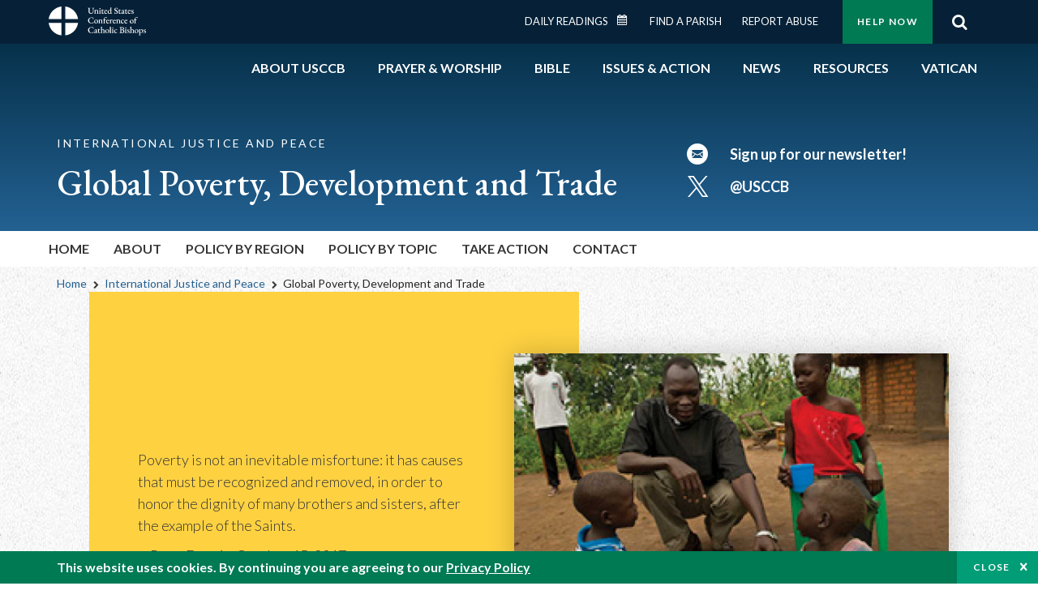

--- FILE ---
content_type: text/html; charset=UTF-8
request_url: https://www.usccb.org/committees/international-justice-and-peace/global-poverty-development-and-trade-0
body_size: 14837
content:
<!DOCTYPE html>
<html lang="en" dir="ltr" prefix="og: https://ogp.me/ns#">
  <head>
<!-- Google Tag Manager -->
<script>(function(w,d,s,l,i){w[l]=w[l]||[];w[l].push({'gtm.start':
new Date().getTime(),event:'gtm.js'});var f=d.getElementsByTagName(s)[0],
j=d.createElement(s),dl=l!='dataLayer'?'&l='+l:'';j.async=true;j.src=
'https://www.googletagmanager.com/gtm.js?id='+i+dl;f.parentNode.insertBefore(j,f);
})(window,document,'script','dataLayer','GTM-5JHPTP');</script>
<!-- End Google Tag Manager -->  
    <meta charset="utf-8" />
<meta name="description" content="Catholic Vision for U.S. Humanitarian and Development AssistanceThe Catholic Church’s approach to humanitarian and development aid is deeply rooted in its ..." />
<link rel="canonical" href="https://www.usccb.org/committees/international-justice-and-peace/global-poverty-development-and-trade-0" />
<meta property="og:site_name" content="USCCB" />
<meta property="og:url" content="https://www.usccb.org/committees/international-justice-and-peace/global-poverty-development-and-trade-0" />
<meta property="og:title" content="Global Poverty, Development and Trade" />
<meta property="og:description" content="Catholic Vision for U.S. Humanitarian and Development AssistanceThe Catholic Church’s approach to humanitarian and development aid is deeply rooted in its ..." />
<meta property="og:image" content="https://www.usccb.org/sites/default/files/usccb_logo_text_2025.png" />
<meta property="og:image:url" content="https://www.usccb.org/sites/default/files/usccb_logo_text_2025.png" />
<meta property="og:image:type" content="image/png" />
<meta name="twitter:card" content="summary_large_image" />
<meta name="twitter:title" content="Global Poverty, Development and Trade" />
<meta name="twitter:site" content="@usccb" />
<meta name="twitter:description" content="Catholic Vision for U.S. Humanitarian and Development AssistanceThe Catholic Church’s approach to humanitarian and development aid is deeply rooted in its ..." />
<meta name="twitter:creator" content="@usccb" />
<meta name="twitter:image" content="https://www.usccb.org/sites/default/files/usccb_logo_text_2025.png" />
<meta name="MobileOptimized" content="width" />
<meta name="HandheldFriendly" content="true" />
<meta name="viewport" content="width=device-width, initial-scale=1.0" />
<link rel="preconnect" href="https://challenges.cloudflare.com" />
<meta name="facebook-domain-verification" content="gauokecuz02459bz4a64dlpolbtv4u" />
<link rel="icon" href="/sites/default/files/Ox8RYeG3.ico" type="image/vnd.microsoft.icon" />

    <title>Global Poverty, Development and Trade | USCCB</title>
    <link rel="stylesheet" media="all" href="/sites/default/files/css/css_GZafBscv_0rPDUdVHlfKkicxy4vK8UlJXBNb40pA_9Q.css?delta=0&amp;language=en&amp;theme=ai&amp;include=eJxtjlEOAiEMRC-Ey5E2BRq22UJJu2jw9KIb9UN_ZjqvaTpAPrME4Isdg6lmF3dMdIiuipCKKPof4iKD2fAB7DMXNIOM9s5V0tw9z6toAaY7OuxrFNkJp5XGBDWi_wfXAPNLA4Ws0DbzSXsDXr5k6bX1wGQbJmfDDixnnSvhzfxLlyKpMz4Al2dZFw" />
<link rel="stylesheet" media="all" href="/sites/default/files/css/css_ElInL4j4kpkNNCQPyAbpsA4GnvE9ZhqfOG6W3nvA718.css?delta=1&amp;language=en&amp;theme=ai&amp;include=eJxtjlEOAiEMRC-Ey5E2BRq22UJJu2jw9KIb9UN_ZjqvaTpAPrME4Isdg6lmF3dMdIiuipCKKPof4iKD2fAB7DMXNIOM9s5V0tw9z6toAaY7OuxrFNkJp5XGBDWi_wfXAPNLA4Ws0DbzSXsDXr5k6bX1wGQbJmfDDixnnSvhzfxLlyKpMz4Al2dZFw" />

    
                <meta name="msvalidate.01" content="3269934155CEF2C15973D293DE678355" />
    <link as="style" rel="stylesheet preload" media="screen and (min-width: 1025px)" href="https://fonts.googleapis.com/css2?family=EB+Garamond:wght@400;500&display=swap" crossorigin="anonymous">
    <link as="style" rel="stylesheet preload" media="screen and (max-width: 1024px)" href="https://fonts.googleapis.com/css2?family=EB+Garamond:wght@400;500&display=swap" crossorigin="anonymous">
    <link as="style" rel="stylesheet preload" media="screen and (min-width: 1025px)" href="https://fonts.googleapis.com/css2?family=Lato:wght@300;400;500;700&display=swap" crossorigin="anonymous">
    <link as="style" rel="stylesheet preload" media="screen and (max-width: 1024px)" href="https://fonts.googleapis.com/css2?family=Lato:wght@300;400;500;700&display=swap" crossorigin="anonymous">
    <link as="font" rel="preload" href="/themes/custom/ai/fonts/icons.woff2" type="font/woff2" crossorigin="anonymous">
    <link as="font" rel="preload" href="/themes/custom/ai/fonts/icons.woff" type="font/woff" crossorigin="anonymous">
  </head>
  <body class="role-anonymous page-with-hero-image layout-no-sidebars full-width sticky-secondary-menu path-node page-node-type-page-office">
<!-- Google Tag Manager (noscript) -->
<noscript><iframe src="https://www.googletagmanager.com/ns.html?id=GTM-5JHPTP"
height="0" width="0" style="display:none;visibility:hidden"></iframe></noscript>
<!-- End Google Tag Manager (noscript) -->  
        <a href="#main-content" class="visually-hidden focusable skip-link">
      Skip to main content
    </a>
    
      <div class="dialog-off-canvas-main-canvas" data-off-canvas-main-canvas>
      <div class="layout-container">

  <header id="header" role="banner">
    <div class="container">
        <div class="region region-logo">
    <div id="block-ai-branding" class="block block-system block-system-branding-block">
  
    
            <a href="/" title="United States Conference of Catholic Bishops" rel="home" class="site-logo">
        <img src="/themes/custom/ai/usccb-logo.svg" alt="United States Conference of Catholic Bishops" />
      </a>      
    </div>

  </div>

        <div class="region region-header">
    <div class="wrapper">
      <div class="search-form block block-ai-search-form block-search-block" data-drupal-selector="search-form" id="block-searchblock">
  
    
  <span class="toggler icon-search"></span>
      <form action="/committees/international-justice-and-peace/global-poverty-development-and-trade-0" method="post" id="search-form" accept-charset="UTF-8">
  <div class="js-form-item form-item js-form-type-textfield form-type-textfield js-form-item-search form-item-search form-no-label">
        <input data-drupal-selector="edit-search" type="text" id="edit-search" name="search" value="" size="60" maxlength="128" placeholder="Search" class="form-text" />

        </div>
<input data-drupal-selector="edit-submit" type="submit" id="edit-submit" name="op" value="Go" class="button js-form-submit form-submit btn" />
<input autocomplete="off" data-drupal-selector="form-u9epzk-8-vw-gsswcwrcozwqodsoptd-noq1esezo9s" type="hidden" name="form_build_id" value="form-u9ePZK_8_vw_gSswcwrCozWQOdSoPTd_Noq1ESeZO9s" />
<input data-drupal-selector="edit-search-form" type="hidden" name="form_id" value="search_form" />

</form>

  </div>
<nav role="navigation" aria-labelledby="block-menu-top-buttons-menu" id="block-menu-top-buttons" class="block block-menu navigation menu--top-buttons">
            
  <h2 class="visually-hidden" id="block-menu-top-buttons-menu">Menu: Top Buttons</h2>
  

        
              <ul class="menu">
                                         
            
      <li class="menu-item mobile-off">
        <a href="/help-now" class="btn big" target="_self" container="mobile-off" data-drupal-link-system-path="node/25731">Help Now</a>
              </li>
                                     
            
      <li class="menu-item mobile-on">
        <a href="https://bible.usccb.org/" class="btn big" container="mobile-on">Readings</a>
              </li>
                       
            
      <li class="menu-item">
        <a href="/search" class="icon icon-search no-label" data-drupal-link-system-path="search">Search</a>
              </li>
        </ul>
  


  </nav>
<nav role="navigation" aria-labelledby="block-menu-top-menu" id="block-menu-top" class="block block-menu navigation menu--top">
            
  <h2 class="visually-hidden" id="block-menu-top-menu">Menu: Top</h2>
  

        
              <ul class="menu">
                           
            
      <li class="menu-item">
        <a href="https://bible.usccb.org/" class="no-margin">Daily Readings</a>
              </li>
                       
            
      <li class="menu-item">
        <a href="https://bible.usccb.org/readings/calendar" class="icon-calendar no-name">Daily Readings Calendar</a>
              </li>
                       
            
      <li class="menu-item">
        <a href="/mass-times" data-drupal-link-system-path="mass-times">Find a Parish</a>
              </li>
                       
            
      <li class="menu-item">
        <a href="/committees/protection-children-young-people/how-report-abuse" data-drupal-link-system-path="node/51478">Report Abuse</a>
              </li>
        </ul>
  


  </nav>

    </div>
  </div>

    </div>
  </header>
  <div id="primary_menu" role="banner">
    <div class="container">
        <div class="region region-primary-menu">
    <nav role="navigation" aria-labelledby="block-ai-main-menu-menu" id="block-ai-main-menu" class="block block-menu navigation menu--main">
            
  <h2 class="visually-hidden" id="block-ai-main-menu-menu">Main navigation</h2>
  

        
              <ul class="menu">
                                         
            
      <li class="menu-item mobile-on">
        <a href="https://bible.usccb.org/" container="mobile-on">Daily Readings</a>
              </li>
                       
            
      <li class="menu-item menu-item--expanded">
        <span class="linkoff">About USCCB</span>
                                <ul class="menu">
                           
            
      <li class="menu-item">
        <a href="/about" data-drupal-link-system-path="node/25775">Our Role &amp; Mission</a>
              </li>
                       
            
      <li class="menu-item">
        <a href="/about/strategic-plan">Mission Directive</a>
              </li>
                       
            
      <li class="menu-item">
        <a href="/about/leadership" data-drupal-link-system-path="node/25809">Leadership</a>
              </li>
                       
            
      <li class="menu-item">
        <a href="/about/bishops-and-dioceses" data-drupal-link-system-path="node/25779">Bishops and Dioceses</a>
              </li>
                       
            
      <li class="menu-item">
        <a href="/offices" data-drupal-link-system-path="node/25825">Offices &amp; Committees</a>
              </li>
                       
            
      <li class="menu-item menu-item--collapsed">
        <a href="/committees/communications/usccb-general-assemblies">Plenary Assemblies</a>
              </li>
                       
            
      <li class="menu-item">
        <a href="/about/financial-reporting" data-drupal-link-system-path="node/25782">Financial Reporting</a>
              </li>
                       
            
      <li class="menu-item">
        <a href="/careers" data-drupal-link-system-path="node/25777">Careers</a>
              </li>
                       
            
      <li class="menu-item">
        <a href="/events" data-drupal-link-system-path="events">Events</a>
              </li>
                       
            
      <li class="menu-item">
        <a href="/contact-us" data-drupal-link-system-path="node/25659">Contact</a>
              </li>
        </ul>
  
              </li>
                       
            
      <li class="menu-item menu-item--expanded">
        <span class="linkoff">Prayer &amp; Worship</span>
                                <ul class="menu">
                           
            
      <li class="menu-item">
        <a href="https://bible.usccb.org/readings/calendar">Daily Readings Calendar</a>
              </li>
                       
            
      <li class="menu-item">
        <a href="/catholic-prayers" data-drupal-link-system-path="node/25816">Prayer</a>
              </li>
                       
            
      <li class="menu-item">
        <a href="/mass-times" data-drupal-link-system-path="mass-times">Search Mass Times</a>
              </li>
                       
            
      <li class="menu-item">
        <a href="/prayer-and-worship/the-mass" data-drupal-link-system-path="node/25850">The Mass</a>
              </li>
                       
            
      <li class="menu-item">
        <a href="/prayer-and-worship/sacraments-and-sacramentals" data-drupal-link-system-path="node/25826">Sacraments</a>
              </li>
                       
            
      <li class="menu-item">
        <a href="/prayer-and-worship/liturgy-of-the-hours" data-drupal-link-system-path="node/25818">Liturgy of the Hours</a>
              </li>
                       
            
      <li class="menu-item">
        <a href="/prayer-worship/liturgical-year" data-drupal-link-system-path="node/49484">Liturgical Year &amp; Calendar</a>
              </li>
        </ul>
  
              </li>
                       
            
      <li class="menu-item menu-item--expanded">
        <span class="linkoff">Bible</span>
                                <ul class="menu">
                           
            
      <li class="menu-item">
        <a href="/bible/understanding-the-bible" data-drupal-link-system-path="node/25778">Understanding the Bible</a>
              </li>
                       
            
      <li class="menu-item">
        <a href="https://bible.usccb.org/bible">Books of the Bible</a>
              </li>
                       
            
      <li class="menu-item">
        <a href="/offices/new-american-bible/approved-translations-bible" data-drupal-link-system-path="node/41935">Approved Translations</a>
              </li>
                       
            
      <li class="menu-item">
        <a href="/faq" data-drupal-link-system-path="taxonomy/term/8664">Bible FAQ</a>
              </li>
                       
            
      <li class="menu-item">
        <a href="/offices/new-american-bible/study-materials" data-drupal-link-system-path="node/41917">Study Materials</a>
              </li>
                       
            
      <li class="menu-item">
        <a href="/offices/new-american-bible/liturgy" data-drupal-link-system-path="node/41919">The Bible in Liturgy</a>
              </li>
                       
            
      <li class="menu-item">
        <a href="/offices/new-american-bible/permissions" data-drupal-link-system-path="node/41922">Bible Permissions</a>
              </li>
        </ul>
  
              </li>
                       
            
      <li class="menu-item menu-item--expanded">
        <span class="linkoff">Issues &amp; Action</span>
                                <ul class="menu">
                                         
            
      <li class="menu-item menu-item--expanded opened no-closed">
        <span class="linkoff" container="opened no-closed">Issues</span>
                                <ul class="menu">
                           
            
      <li class="menu-item">
        <a href="/topics" data-drupal-link-system-path="node/25658">Topics</a>
              </li>
        </ul>
  
              </li>
                                     
            
      <li class="menu-item menu-item--expanded opened no-closed">
        <span class="linkoff" container="opened no-closed">Act Now</span>
                                <ul class="menu">
                           
            
      <li class="menu-item">
        <a href="/help-now" data-drupal-link-system-path="node/25731">Help Now</a>
              </li>
                       
            
      <li class="menu-item">
        <a href="/take-action" data-drupal-link-system-path="node/30414">Take Action</a>
              </li>
                       
            
      <li class="menu-item">
        <a href="https://www.votervoice.net/USCCB/home" target="_blank">Contact Public Officials</a>
              </li>
                       
            
      <li class="menu-item">
        <a href="/events" data-drupal-link-system-path="events">Meetings &amp; Events</a>
              </li>
                       
            
      <li class="menu-item">
        <a href="/get-connected" data-drupal-link-system-path="node/25811">Get Connected</a>
              </li>
                       
            
      <li class="menu-item">
        <a href="/issues-and-action/take-action-now/pray" data-drupal-link-system-path="node/25851">Pray</a>
              </li>
        </ul>
  
              </li>
        </ul>
  
              </li>
                                     
            
      <li class="menu-item menu-item--expanded align-right">
        <span class="linkoff" container="align-right">News</span>
                                <ul class="menu">
                           
            
      <li class="menu-item">
        <a href="/newsroom" class="main-menu-link newsroom" data-drupal-link-system-path="newsroom">Newsroom</a>
              </li>
                       
            
      <li class="menu-item">
        <a href="/newsroom?type=9043" class="main-menu-link catholic-news-service" data-drupal-link-query="{&quot;type&quot;:&quot;9043&quot;}" data-drupal-link-system-path="newsroom">Catholic News Service</a>
              </li>
                       
            
      <li class="menu-item">
        <a href="/offices/public-affairs" data-drupal-link-system-path="node/40">Public Affairs</a>
              </li>
                       
            
      <li class="menu-item">
        <a href="/podcasts">Catholic Current Podcasts</a>
              </li>
        </ul>
  
              </li>
                                     
            
      <li class="menu-item menu-item--expanded align-right">
        <span class="linkoff" container="align-right">Resources</span>
                                <ul class="menu">
                           
            
      <li class="menu-item">
        <a href="/resources" data-drupal-link-system-path="node/25748">Resource Library</a>
              </li>
                       
            
      <li class="menu-item">
        <a href="https://www.usccb.org/beliefs-and-teachings/what-we-believe/catechism/catechism-of-the-catholic-church">Catechism of the Catholic Church</a>
              </li>
                       
            
      <li class="menu-item">
        <a href="https://www.usccb.org/committees/jubilee-2025" title="Link to USCCB Jubilee 2025 ">Jubilee 2025</a>
              </li>
                       
            
      <li class="menu-item">
        <a href="/get-connected" data-drupal-link-system-path="node/25811">Get Connected</a>
              </li>
                       
            
      <li class="menu-item">
        <a href="/newsletters" data-drupal-link-system-path="node/50856">Newsletter Signup</a>
              </li>
                       
            
      <li class="menu-item">
        <a href="https://www.catholicnews.com/movie-reviews/" target="_blank">Movie Reviews</a>
              </li>
                       
            
      <li class="menu-item">
        <a href="/events" data-drupal-link-system-path="events">Events Calendar</a>
              </li>
        </ul>
  
              </li>
                                     
            
      <li class="menu-item menu-item--expanded align-right">
        <span container="align-right" title="Link list for Vatican website">Vatican</span>
                                <ul class="menu">
                           
            
      <li class="menu-item">
        <a href="https://www.vatican.va/content/vatican/en.html" title="The Holy See Website">The Holy See</a>
              </li>
                       
            
      <li class="menu-item">
        <a href="https://www.vaticannews.va/" title="News from the Vatican website">Vatican News</a>
              </li>
        </ul>
  
              </li>
        </ul>
  


  </nav>
<div id="block-colorlogo" class="b-color-logo block block-block-content block-block-content5534465a-42df-4b11-82cb-96e7d65a867e">
  
    
      
            <div class="clearfix text-formatted field field--name-body field--type-text-with-summary field--label-hidden field__item"><a href="/"><img alt="United States Conference of Catholic Bishops" src="/themes/custom/ai/images/usccb-logo-color.svg"> </a></div>
      
  </div>
<div class="search-form mobile block block-ai-search-form block-search-block" data-drupal-selector="search-form" id="block-searchblock-2">
  
    
      <form action="/committees/international-justice-and-peace/global-poverty-development-and-trade-0" method="post" id="search-form" accept-charset="UTF-8">
  <div class="js-form-item form-item js-form-type-textfield form-type-textfield js-form-item-search form-item-search form-no-label">
        <input data-drupal-selector="edit-search" type="text" id="edit-search" name="search" value="" size="60" maxlength="128" placeholder="Search" class="form-text" />

        </div>
<input data-drupal-selector="edit-submit" type="submit" id="edit-submit" name="op" value="Go" class="button js-form-submit form-submit btn" />
<input autocomplete="off" data-drupal-selector="form-q-niluchon593s6zjtdhm3yawwuuzmoy7oki-ml2lnu" type="hidden" name="form_build_id" value="form-Q_nIluChoN593s6zJtDHm3YawWuuzMOY7OKi_mL2lNU" />
<input data-drupal-selector="edit-search-form" type="hidden" name="form_id" value="search_form" />

</form>

  </div>

  </div>

    </div>
  </div>
    <div class="region region-hero">
    <div id="block-topics-header-block" class="block block-ai-topics-helper block-topics-header-block">
  
    
      
  <div class="clear-both wr-block b-hero-topic no-container bg-blue">
    <div class="container">
      <div class="row">
        <div class="p-wrap">
          <div class="innerblock">
            <div class="container">
              <div class="block-8-4">
                <div class="first">
                                      <h4> International Justice and Peace </h4>
                                    <h1>Global Poverty, Development and Trade</h1>
                </div>
                <div class="second">
                  <ul>
                                          <li>
                        <a href="https://usccb.us11.list-manage.com/subscribe?u=75c0c9953e20885f1295adc0f&amp;id=3758e6e5cd" rel="nofollow">
                          <span class="icon-email"></span>
                                                      <span>Sign up for our newsletter!</span>
                                                    
                        </a>
                      </li>
                                                              <li>
                        <a href="https://twitter.com/usccb" target="_blank" rel="nofollow">
                          <span class="icon-twitter"></span>
                                                      <span>@USCCB</span>
                                                         
                        </a>
                      </li>
                                                          </ul>
                </div>
              </div>
            </div>
          </div>
        </div>
      </div>
    </div>
  </div>

  <div class="b-menu-secondary">
    <div class="container">
      <div class="row">
        <h5 class="title">Global Poverty, Development and Trade</h5>
        <nav role="navigation" class="container">
          
              <ul class="menu">
                           
            
      <li class="menu-item">
        <a href="/committees/international-justice-and-peace" data-drupal-link-system-path="node/51394">Home</a>
              </li>
                       
            
      <li class="menu-item menu-item--expanded">
        <span class="linkoff">About </span>
                                <ul class="menu">
                           
            
      <li class="menu-item">
        <a href="/about/international-justice-and-peace/who-we-are.cfm">Who We Are</a>
              </li>
                       
            
      <li class="menu-item">
        <a href="/committees/international-justice-peace/mandate-and-goals-committee-international-justice-and-peace">IJP Committee Mandate</a>
              </li>
        </ul>
  
              </li>
                       
            
      <li class="menu-item menu-item--expanded">
        <span>Policy by Region </span>
                                <ul class="menu">
                           
            
      <li class="menu-item menu-item--expanded">
        <a href="/committees/international-justice-and-peace/africa" data-drupal-link-system-path="node/51751">Africa</a>
                                <ul class="menu">
                           
            
      <li class="menu-item">
        <a href="/committees/international-justice-and-peace/eastern-and-southern-africa-0" data-drupal-link-system-path="node/63585">Eastern and Southern Africa</a>
              </li>
                       
            
      <li class="menu-item">
        <a href="/committees/international-justice-and-peace/equatorial-or-central-africa-0" data-drupal-link-system-path="node/63586">Equatorial or Central Africa</a>
              </li>
                       
            
      <li class="menu-item">
        <a href="/committees/international-justice-and-peace/western-africa-0" data-drupal-link-system-path="node/63584">Western Africa</a>
              </li>
                       
            
      <li class="menu-item">
        <a href="/committees/international-justice-and-peace/northern-africa-0" data-drupal-link-system-path="node/63587">Northern Africa</a>
              </li>
        </ul>
  
              </li>
                       
            
      <li class="menu-item menu-item--expanded">
        <a href="/committees/international-justice-and-peace/asia" data-drupal-link-system-path="node/30503">Asia</a>
                                <ul class="menu">
                           
            
      <li class="menu-item">
        <a href="/committees/international-justice-and-peace/eastern-asia" data-drupal-link-system-path="node/63592">Eastern Asia</a>
              </li>
                       
            
      <li class="menu-item">
        <a href="/committees/international-justice-and-peace/southern-asia#tab--sri-lanka-and-maldives" data-drupal-link-system-path="node/63589">Southern Asia</a>
              </li>
                       
            
      <li class="menu-item">
        <a href="/committees/international-justice-and-peace/southeastern-asia-and-oceania" data-drupal-link-system-path="node/63593">Southeastern Asia and Oceania</a>
              </li>
        </ul>
  
              </li>
                       
            
      <li class="menu-item menu-item--expanded">
        <a href="/committees/international-justice-and-peace/europe" data-drupal-link-system-path="node/30504">Europe</a>
                                <ul class="menu">
                           
            
      <li class="menu-item">
        <a href="/committees/international-justice-and-peace/eastern-europe-and-caucasus" data-drupal-link-system-path="node/63594">Eastern Europe</a>
              </li>
                       
            
      <li class="menu-item">
        <a href="/committees/international-justice-and-peace/northern-and-western-europe-and-baltic-states" data-drupal-link-system-path="node/63595">Northern and Western Europe</a>
              </li>
                       
            
      <li class="menu-item">
        <a href="/committees/international-justice-and-peace/southern-europe-and-balkans" data-drupal-link-system-path="node/63596">Southern Europe</a>
              </li>
        </ul>
  
              </li>
                       
            
      <li class="menu-item menu-item--expanded">
        <a href="/committees/international-justice-and-peace/latin-americacaribbean">Latin America and the Caribbean</a>
                                <ul class="menu">
                           
            
      <li class="menu-item">
        <a href="/committees/international-justice-and-peace/caribbean" data-drupal-link-system-path="node/63597">Caribbean</a>
              </li>
                       
            
      <li class="menu-item">
        <a href="/committees/international-justice-and-peace/south-america" data-drupal-link-system-path="node/63599">South America</a>
              </li>
        </ul>
  
              </li>
                       
            
      <li class="menu-item menu-item--expanded">
        <a href="/committees/international-justice-and-peace/middle-east" data-drupal-link-system-path="node/30506">Middle East</a>
                                <ul class="menu">
                           
            
      <li class="menu-item">
        <a href="/issues-and-action/human-life-and-dignity/global-issues/middle-east/christians-in-the-middle-east" data-drupal-link-system-path="node/48782">Christians in the Middle East</a>
              </li>
                       
            
      <li class="menu-item">
        <a href="/committees/international-justice-and-peace/levant" data-drupal-link-system-path="node/63600">The Levant</a>
              </li>
                       
            
      <li class="menu-item">
        <a href="/committees/international-justice-and-peace/arabian-peninsula#tab--saudi-arabia-and-yemen" data-drupal-link-system-path="node/63601">Arabian Peninsula</a>
              </li>
                       
            
      <li class="menu-item">
        <a href="/committees/international-justice-and-peace/northern-tier-states" data-drupal-link-system-path="node/63602">Northern Tier States</a>
              </li>
                       
            
      <li class="menu-item">
        <a href="/committees/international-justice-and-peace/northern-africa-0" data-drupal-link-system-path="node/63587">Northern Africa</a>
              </li>
        </ul>
  
              </li>
        </ul>
  
              </li>
                       
            
      <li class="menu-item menu-item--expanded">
        <span class="linkoff">Policy by Topic</span>
                                <ul class="menu">
                           
            
      <li class="menu-item menu-item--expanded">
        <a href="/committees/international-justice-and-peace/global-poverty" class="linkoff">Global Poverty, Development and Trade</a>
                                <ul class="menu">
                           
            
      <li class="menu-item">
        <a href="/issues-and-action/human-life-and-dignity/global-issues/trade/index.cfm">Trade</a>
              </li>
                       
            
      <li class="menu-item">
        <a href="/issues-and-action/human-life-and-dignity/global-issues/international-assistance" data-drupal-link-system-path="node/48897">International Assistance and Global Health</a>
              </li>
                       
            
      <li class="menu-item">
        <a href="/issues-and-action/human-life-and-dignity/global-issues/debt-relief" data-drupal-link-system-path="node/48350">Debt Relief</a>
              </li>
        </ul>
  
              </li>
                       
            
      <li class="menu-item menu-item--expanded">
        <a href="/committees/international-justice-and-peace/human-rights" data-drupal-link-system-path="node/51474">Human Rights</a>
                                <ul class="menu">
                           
            
      <li class="menu-item">
        <a href="/committees/international-justice-and-peace/international-religious-freedom" data-drupal-link-system-path="node/34933">International Religious Freedom</a>
              </li>
        </ul>
  
              </li>
                       
            
      <li class="menu-item menu-item--expanded">
        <a href="/committees/international-justice-and-peace/war-peace" data-drupal-link-system-path="node/34934">War &amp; Peace</a>
                                <ul class="menu">
                           
            
      <li class="menu-item">
        <a href="/issues-and-action/human-life-and-dignity/war-and-peace/arms-trade" data-drupal-link-system-path="node/48699">Arms Trade</a>
              </li>
                       
            
      <li class="menu-item">
        <a href="/issues-and-action/human-life-and-dignity/war-and-peace/landmines" data-drupal-link-system-path="node/48683">Autonomous Weapons: Landmines and Drones</a>
              </li>
                       
            
      <li class="menu-item">
        <a href="/issues-and-action/human-life-and-dignity/war-and-peace/nuclear-weapons/index.cfm">Nuclear Weapons</a>
              </li>
                       
            
      <li class="menu-item">
        <a href="/issues-and-action/human-life-and-dignity/war-and-peace/world-day-of-peace" data-drupal-link-system-path="node/49004">World Day of Peace</a>
              </li>
        </ul>
  
              </li>
                       
            
      <li class="menu-item">
        <a href="/issues-and-action/human-life-and-dignity/environment/index.cfm" data-drupal-link-system-path="node/34929">Environment</a>
              </li>
        </ul>
  
              </li>
                       
            
      <li class="menu-item menu-item--expanded">
        <span class="linkoff">Take Action</span>
                                <ul class="menu">
                           
            
      <li class="menu-item">
        <a href="/take-action" data-drupal-link-system-path="node/30414">USCCB Action Center</a>
              </li>
                       
            
      <li class="menu-item">
        <a href="https://www.crs.org/get-involved/lead-way">CRS - Lead the Way</a>
              </li>
        </ul>
  
              </li>
                       
            
      <li class="menu-item">
        <a href="/contact-us?office=International%20Justice%20and%20Peace" data-drupal-link-query="{&quot;office&quot;:&quot;International Justice and Peace&quot;}" data-drupal-link-system-path="node/25659">Contact</a>
              </li>
        </ul>
  


        </nav>
      </div>
    </div>
  </div>

  
  <div class="wr-block b-breadcrumbs">
  <div class="container">
    <div class="row">
      <div class="p-wrap">
        <div class="innerblock">
          <nav class="breadcrumb" role="navigation" aria-labelledby="system-breadcrumb">
            <h3 id="system-breadcrumb" class="visually-hidden">Breadcrumb</h3>
            <ol>
              <li>
                <a href="/">Home</a>
              </li>
              <li>
                <a href="/committees/international-justice-and-peace">International Justice and Peace</a>
              </li>
                            <li>
                Global Poverty, Development and Trade
              </li>
            </ol>
            
          </nav>
        </div>
      </div>
    </div>
  </div>
</div>


  </div>

  </div>

  
  <main id="page" role="main"  class="no-margin-top">
    <div id="page-container" class="container">
      <a id="main-content" tabindex="-1"></a>
      <div id="layout-content">
        
          <div class="region region-content">
    <div data-drupal-messages-fallback class="hidden"></div>
<div id="block-ai-content" class="block block-system block-system-main-block">
  
    
        	
  <div class="wr-block b-carousel-card width-minus bg-container padding-bottom-m">
    <div class="container">
      <div class="row">
        <div class="p-wrap">
          <div class="innerblock">
						  
            <div class="field field--name-field-call-to-action field--type-entity-reference field--label-hidden field__item">
	<div class="content reverse">
	
	<div class="first">
								<img class="image-style-slide-astrid" loading="lazy" src="/sites/default/files/styles/slide_astrid/public/ai_migrate/catholic-giving/opportunities-for-giving/solidarity-fund-for-africa/collection/2018/images/sfca-2018-montage-270x200-10.jpg?itok=9k-JWOlp" width="1160" height="752" />


		
	</div>	
	
			<div class="second bg-yellow">
		
		<div class="body">
							<h3></h3>
						<p><br>
Poverty is not an inevitable misfortune: it has causes that must be recognized and removed, in order to honor the dignity of many brothers and sisters, after the example of the Saints.</p>

<p>-- Pope Francis, October 15, 2017</p>
					
		</div>
	</div>
</div>
</div>
      
					  </div>
		</div>
      </div>
    </div>
  </div>
  <div class="panel--type--text-item panel--view-mode--default wr-block b-text width-minus bg-container bg-white padding-top-xl padding-bottom-s margin-bottom-m">
    		<div class="container">
			<div class="row">
				<div class="p-wrap col-lg-10 offset-lg-1 col-xl-8 offset-xl-2">
					<div class="innerblock">
						<h3 class="text-align-center"><a href="https://www.usccb.org/resources/catholic-vision-us-humanitarian-and-development-assistance-september-4-2025" title="Catholic Vision for U.S. Humanitarian and Development Assistance"><strong>Catholic Vision for U.S. Humanitarian and Development Assistance</strong></a></h3><p><em>The Catholic Church’s approach to humanitarian and development aid is deeply rooted in its global mission and core values, as well as its vast experience through organizations like Catholic Relief Services (CRS). CRS, the international humanitarian agency of the Catholic community in the U.S., assists hundreds of millions of people annually across 121 countries.&nbsp;</em></p><p><a href="https://www.usccb.org/resources/Catholic_Vision_September%204,%202025.pdf"><em>Find resource here</em></a></p>
					</div>
				</div>
			</div>
		</div>
      </div>
  <div class="panel--type--text-item panel--view-mode--default wr-block b-text width-minus bg-container bg-white padding-top-xl padding-bottom-s margin-bottom-m">
    		<div class="container">
			<div class="row">
				<div class="p-wrap col-lg-10 offset-lg-1 col-xl-8 offset-xl-2">
					<div class="innerblock">
						<h3>Happening Now</h3><p><a href="https://www.usccb.org/resources/letter-congress-regarding-fy-2026-agriculture-appropriations-legislation-july-30-2025">Letter to Congress Regarding FY 2026 Agriculture Appropriations Legislation</a><br><span>Archbishop Borys Gudziak, Bishop A. Elias Zaidan, Ms. Kerry Alys Robinson, Mr. Sean Callahan, Mr. James Ennis, and Mr. John Berry, July 30, 2025</span></p><p><a href="https://www.usccb.org/resources/letter-congress-international-assistance-funding-fiscal-year-2026-june-9-2025">Letter to Congress on International Assistance Funding for Fiscal Year 2026</a><br>Bishop A. Elias Zaidan, Bishop Mark J. Seitz, Mr. Sean Callahan, June 9, 2025</p><p><a href="https://www.usccb.org/news/2025/faithful-can-witness-power-gods-love-supporting-poor-and-vulnerable-during-lent">The Faithful Can Witness to the Power of God’s Love by Supporting the Poor and Vulnerable During Lent</a><br>Bishop A. Elias Zaidan, March 2025&nbsp;</p><p><a href="https://www.usccb.org/resources/backgrounder-international-poverty-reducing-humanitarian-and-development-assistance-1">Backgrounder on International Poverty-Reducing Humanitarian and Development Assistance</a><br><span>January 2025</span></p><p><a href="https://www.usccb.org/resources/letter-congress-fy-2025-agriculture-appropriations-legislation-june-10-2024">Letter to Congress on FY 2025 Agriculture Appropriations Legislation</a><br>Archbishop Borys Gudziak, Bishop A. Elias Zaidan, Ms. Kerry Alys Robinson, Mr. Sean Callahan, Mr. James Ennis, and Mr. John Berry, June 10, 2024</p>
					</div>
				</div>
			</div>
		</div>
      </div>
  <div class="panel--type--text-item panel--view-mode--default wr-block b-text width-minus bg-container bg-white padding-top-xl padding-bottom-s margin-bottom-m">
    		<div class="container">
			<div class="row">
				<div class="p-wrap col-lg-10 offset-lg-1 col-xl-8 offset-xl-2">
					<div class="innerblock">
						<h2><span><span><span><span><span><span>Learn More</span></span></span></span></span></span></h2>

<p>Learn about USCCB’s policy work on the following issue areas.&nbsp;</p>

<table border="0" cellpadding="1" cellspacing="1">
	<tbody>
		<tr>
			<td><a href="https://www.usccb.org/issues-and-action/human-life-and-dignity/global-issues/debt-relief"><strong>Debt Relief</strong></a></td>
			<td><strong><a href="/issues-and-action/human-life-and-dignity/global-issues/trade/index.cfm" target="_blank">Global Trade</a></strong></td>
		</tr>
		<tr>
			<td><strong><a href="/issues-and-action/human-life-and-dignity/global-issues/international-assistance.cfm" target="_blank">International Assistance</a></strong></td>
			<td><strong><a href="/issues-and-action/human-life-and-dignity/environment/index.cfm" target="_blank">Environment</a></strong></td>
		</tr>
		<tr>
			<td>
			<table border="0" cellpadding="1" cellspacing="1">
				<tbody>
					<tr>
						<td>&nbsp;</td>
						<td>
						<p>&nbsp;</p>

						<p><strong><a href="https://www.crs.org/get-involved/lead-way" target="_blank" title="external link https://www.confrontglobalpoverty.org/">Catholic Relief Services</a></strong></p>
						</td>
					</tr>
				</tbody>
			</table>
			</td>
			<td>&nbsp;</td>
		</tr>
	</tbody>
</table>

					</div>
				</div>
			</div>
		</div>
      </div>


	


  <div class="wr-block b-3column b-teasers bg-white bg-container width-minus padding-top-m padding-bottom-l margin-bottom-m">
    <div class="container">
      <div class="row">
        <div class="p-wrap col-lg-10 offset-lg-1 col-xl-8 offset-xl-2">
          <div class="innerblock">
            <div class="content-header border-bottom">
              <h2>Latest updates</h2>
            </div>
            <div class="content-body">
              <div class="view view-featured-stories view-id-featured_stories view-display-id-block_5 js-view-dom-id-795226df51f644fbebe5473f6eec3f078f9428f9be878136696aebf3c41c0585">
  
    
      
      <div class="view-content">
      <div class="item-list">
  
  <ul class="block-1col">

    
      <li class="teaser">

<a class="node node--type-article-news-office node--promoted node--view-mode-teaser" href="/news/2019/usccb-crs-letter-secretary-state-pompeo-regarding-proposals-condition-international" rel="bookmark">
  <div class="margin-bottom-xxs">
          <span class="type">Human Rights  |  </span>
        <span class="type">December 12, 2019</span>
  </div>
  <h3 style="font-weight: 400; margin-bottom: 0;"><span class="field field--name-title field--type-string field--label-hidden">USCCB-CRS Letter to Secretary of State Pompeo Regarding Proposals to Condition International Assistance Based on Promotion and Protection of Religious Freedom</span>
</h3>
       

</a>
</li>

    
      <li class="teaser">

<a class="node node--type-article-news-office node--promoted node--view-mode-teaser" href="/news/2019/usccb-crs-letter-congress-supporting-global-child-thrive-act" rel="bookmark">
  <div class="margin-bottom-xxs">
        <span class="type">November 14, 2019</span>
  </div>
  <h3 style="font-weight: 400; margin-bottom: 0;"><span class="field field--name-title field--type-string field--label-hidden">USCCB-CRS Letter to Congress Supporting the Global Child Thrive Act</span>
</h3>
       

</a>
</li>

    
      <li class="teaser">

<a class="node node--type-article-news-office node--promoted node--view-mode-teaser" href="/news/2019/letter-secretary-state-pompeo-regarding-rescission-international-assistance-funds" rel="bookmark">
  <div class="margin-bottom-xxs">
        <span class="type">August 15, 2019</span>
  </div>
  <h3 style="font-weight: 400; margin-bottom: 0;"><span class="field field--name-title field--type-string field--label-hidden">Letter to Secretary of State Pompeo Regarding Rescission of International Assistance Funds</span>
</h3>
       

</a>
</li>

    
      <li class="teaser">

<a class="node node--type-article-news-office node--promoted node--view-mode-teaser" href="/news/2019/news-release-usccb-committee-chairman-international-justice-and-peace-and-ceo-catholic" rel="bookmark">
  <div class="margin-bottom-xxs">
        <span class="type">August 13, 2019</span>
  </div>
  <h3 style="font-weight: 400; margin-bottom: 0;"><span class="field field--name-title field--type-string field--label-hidden">News Release: USCCB Committee Chairman of International Justice and Peace and the CEO of Catholic Relief Service respond to Administration’s call for rescissions of $2-4 billion of funds for State Department and USAID</span>
</h3>
       

</a>
</li>

    
      <li class="teaser">

<a class="node node--type-article-news-office node--promoted node--view-mode-teaser" href="/news/2019/written-testimony-regarding-fy-2020-appropriations-submitted-senate-appropriations" rel="bookmark">
  <div class="margin-bottom-xxs">
        <span class="type">June 03, 2019</span>
  </div>
  <h3 style="font-weight: 400; margin-bottom: 0;"><span class="field field--name-title field--type-string field--label-hidden"> Written Testimony Regarding FY 2020 Appropriations Submitted to the Senate Appropriations Subcommittee on State, Foreign Operations and Related Programs</span>
</h3>
       

</a>
</li>

    
  </ul>

</div>

    </div>
  
          </div>


                                            <div class="pager">
                  <a href="/newsroom/office/51394?f[0]=tags:8761" class="button btn">View all</a>
                </div>
              
            </div>
          </div>
        </div>
      </div>
    </div>
  </div>




  </div>

  </div>

        
      </div>
      
          </div>
  </main>

</div>
<footer id="footer" role="contentinfo">
    <div class="footer-top">
    <div id="block-footer-top" class="wr-block b-button-container to-center padding-top-xl padding-bottom-m border-bottom block-system block-system-menu-blockfooter-top">
  <div class="container">
    <div class="row">
      <div class="p-wrap">
        <div class="innerblock">
          
                      <h2>Dive into God&#039;s Word</h2>
                    
                      
              <ul class="menu-list">
                    <li class="menu-item">
        <a href="https://bible.usccb.org/" class="btn ocean light-blue transparent">Daily Readings</a>
              </li>
                <li class="menu-item">
        <a href="https://bible.usccb.org/podcasts/audio" class="btn ocean light-blue transparent">Listen to Podcasts</a>
              </li>
                <li class="menu-item">
        <a href="https://bible.usccb.org/podcasts/video" class="btn ocean light-blue transparent">Watch our Videos</a>
              </li>
        </ul>
  


                  </div>
      </div>
    </div>
  </div>
</div>
<div id="block-footer-about-usccb" class="wr-block b-footer-links width-minus padding-top-s block-block-content block-block-contentabce5388-21d1-4692-91ae-f80a92f2f37c">
  <div class="container">
    <div class="row">
      <div class="p-wrap">
        <div class="innerblock">
          <div class="content block-7-5">
            <div class="first">
              
                              <h6>About USCCB</h6>
                               
                              <p>The United States Conference of Catholic Bishops’ (USCCB’s) mission is to encounter the mercy of Christ and to accompany His people with joy.</p>
                          </div>
            <div class="second">
              <a href="/about/index.cfm" class="btn">Learn More</a>
            </div>
          </div>
        </div>
      </div>
    </div>
  </div>
</div>

  </div>

  <div class="footer-center">
    <div class="container">
      <div class="row">
          <div class="footer-center-first col-sm-6 col-lg-3">
    <div class="views-element-container block block-views block-views-blockfooter-topics-block-1 wr-block b-footer-links padding-top-m padding-bottom-s" id="block-views-block-footer-topics-block-1">
	<div class="container">
		<div class="row">
			<div class="p-wrap">
				<div class="innerblock">
				  
				  					<h6>Topics</h6>
				  				  
				  					<div class="js-view-dom-id-551f4445d2d4d50dc36d3db51bd6d79791db4e49a7e665269c1d3a64a118299c">
  
  
  

  
  
  

  <ul class="menu-list">
		  <li class="menu-item"><a href="/committees/pro-life-activities/abortion">Abortion</a></li>
		  <li class="menu-item"><a href="/committees/international-justice-and-peace/africa">Africa</a></li>
		  <li class="menu-item"><a href="/committees/african-american-affairs">African American</a></li>
		  <li class="menu-item"><a href="https://www.usccb.org">Annual Report</a></li>
		  <li class="menu-item"><a href="/committees/international-justice-and-peace/asia">Asia</a></li>
		  <li class="menu-item"><a href="/committees/asian-and-pacific-island-affairs">Asian/Pacific Islander</a></li>
		  <li class="menu-item"><a href="/committees/pro-life-activities/assisted-suicide-euthanasia">Assisted Suicide</a></li>
		  <li class="menu-item"><a href="https://bible.usccb.org/bible">Bible</a></li>
		  <li class="menu-item"><a href="/committees/pro-life-activities/bioethics-materials">Bioethics</a></li>
		  <li class="menu-item"><a href="/committees/doctrine">Canon Law</a></li>
		  <li class="menu-item"><a href="/committees/evangelization-catechesis">Catechesis</a></li>
		  <li class="menu-item"><a href="/committees/evangelization-catechesis/leadership-institute-catechetical-sunday-2020">Catechetical Sunday</a></li>
		  <li class="menu-item"><a href="https://www.usccb.org/newsroom?f%5B0%5D=type%3A9043">Catholic News Service</a></li>
	</ul>

    

  
  

        <a href="/topics" class="more">EXPAND ALL TOPICS</a>
  
  
</div>


				  				</div>
			</div>
		</div>
	</div>
</div>

  </div>

          <div class="footer-center-second col-sm-6 col-lg-3">
    <div id="block-footer-prayer-worship" class="wr-block b-footer-links padding-top-m padding-bottom-s block-system block-system-menu-blockfooter-prayer-worship">
  <div class="container">
    <div class="row">
      <div class="p-wrap">
        <div class="innerblock">
          
                      <h6>Prayer &amp; Worship</h6>
                    
                      
              <ul class="menu-list">
                    <li class="menu-item">
        <a href="https://bible.usccb.org/readings/calendar">Daily Readings Calendar</a>
              </li>
                <li class="menu-item">
        <a href="https://bible.usccb.org/bible">Books of the BIble</a>
              </li>
                <li class="menu-item">
        <a href="https://www.usccb.org/mass-times">Search Mass Times</a>
              </li>
                <li class="menu-item">
        <a href="/prayer-and-worship/prayers-and-devotions">Prayer</a>
              </li>
                <li class="menu-item">
        <a href="/prayer-worship/liturgical-year" data-drupal-link-system-path="node/49484">Liturgical Year &amp; Calendar</a>
              </li>
                <li class="menu-item">
        <a href="/prayer-and-worship/sacraments-and-sacramentals" data-drupal-link-system-path="node/25826">Sacraments</a>
              </li>
                <li class="menu-item">
        <a href="/prayer-and-worship/liturgy-of-the-hours" data-drupal-link-system-path="node/25818">Liturgy of the Hours</a>
              </li>
                <li class="menu-item">
        <a href="/prayer-and-worship/the-mass" data-drupal-link-system-path="node/25850">The Mass</a>
              </li>
        </ul>
  


                  </div>
      </div>
    </div>
  </div>
</div>

  </div>

          <div class="footer-center-third col-sm-6 col-lg-3">
    <div id="block-footer-act-now" class="wr-block b-footer-links padding-top-m padding-bottom-s block-system block-system-menu-blockfooter-act-now">
  <div class="container">
    <div class="row">
      <div class="p-wrap">
        <div class="innerblock">
          
                      <h6>Get Involved to Act Now</h6>
                    
                      
              <ul class="menu-list">
                    <li class="menu-item">
        <a href="/take-action" data-drupal-link-system-path="node/30414">Take Action</a>
              </li>
                <li class="menu-item">
        <a href="/help-now" data-drupal-link-system-path="node/25731">Help Now</a>
              </li>
                <li class="menu-item">
        <a href="/events" data-drupal-link-system-path="events">Meetings &amp; Events</a>
              </li>
                <li class="menu-item">
        <a href="/issues-and-action/take-action-now/pray" data-drupal-link-system-path="node/25851">Pray</a>
              </li>
        </ul>
  


                  </div>
      </div>
    </div>
  </div>
</div>

  </div>

          <div class="footer-center-four col-sm-6 col-lg-3">
    <div id="block-footer-quick-links" class="wr-block b-footer-links padding-top-m padding-bottom-s block-system block-system-menu-blockfooter-quick-links">
  <div class="container">
    <div class="row">
      <div class="p-wrap">
        <div class="innerblock">
          
                      <h6>Quick Links</h6>
                    
                      
              <ul class="menu-list">
                    <li class="menu-item">
        <a href="/mass-times" data-drupal-link-system-path="mass-times">Parish/Mass Finder</a>
              </li>
                <li class="menu-item">
        <a href="/resources" data-drupal-link-system-path="node/25748">Resources</a>
              </li>
                <li class="menu-item">
        <a href="/events" data-drupal-link-system-path="events">Calendars</a>
              </li>
                <li class="menu-item">
        <a href="/newsletters" data-drupal-link-system-path="node/50856">Newsletter Signup</a>
              </li>
                <li class="menu-item">
        <a href="/get-connected" data-drupal-link-system-path="node/25811">Social Media</a>
              </li>
        </ul>
  


                  </div>
      </div>
    </div>
  </div>
</div>

  </div>

      </div>
    </div>
  </div>
    <div class="footer-bottom">
    <div id="block-footer-copyrights" class="wr-block b-footer-social padding-top-xxs block-block-content block-block-content0fa4f9a0-12d6-4ead-8916-14bb0b50b99f">
  <div class="container">
    <div class="row">
      <div class="p-wrap">
        <div class="innerblock">
          <div class="content block-9-3">
            <div class="first">
              
                                                          
                              <p>©2026 United States Conference of Catholic Bishops</p>
                          </div>
            <div class="second b-social">
              
              <ul class="nav">
                          
                            
      <li class="nav-item">
        <a href="https://twitter.com/usccb" class="icon-twitter nav-link" target="_blank" rel="nofollow">Twitter</a>
              </li>
                      
                            
      <li class="nav-item">
        <a href="https://www.facebook.com/usccb" class="icon-facebook nav-link" target="_blank" rel="nofollow">Facebook</a>
              </li>
                      
                            
      <li class="nav-item">
        <a href="https://www.youtube.com/user/usccb" class="icon-youtube nav-link" target="_blank" rel="nofollow">Youtube</a>
              </li>
                      
                            
      <li class="nav-item">
        <a href="https://www.linkedin.com/company/usccb/" class="icon-linkedin nav-link" target="_blank" rel="nofollow">Linkedin</a>
              </li>
                      
                            
      <li class="nav-item">
        <a href="https://www.instagram.com/usccb/" class="icon-instagram nav-link" target="_blank" rel="nofollow">Instagram</a>
              </li>
                      
                            
      <li class="nav-item">
        <a href="https://www.tiktok.com/@usbishops" class="icon-tiktok nav-link" target="_blank" rel="nofollow">Tiktok</a>
              </li>
        </ul>
  


            </div>
          </div>
        </div>
      </div>
    </div>
  </div>
</div>
<div id="block-footer-bottom" class="wr-block b-button-container padding-top-s padding-bottom-m block-system block-system-menu-blockfooter-bottom">
  <div class="container">
    <div class="row">
      <div class="p-wrap">
        <div class="innerblock">
          <div class="content block-8-4">
            <div class="first">
          
          
                      
              <ul class="nav">
                    <li class="nav-item">
                  <span class="linkoff">United States Conference of Catholic Bishops is a 501(c)(3) non-profit organization</span>
                      </li>
                <li class="nav-item">
                  <a href="https://www.usccb.org/about/privacy-policy.cfm" class="nav-link" rel="nofollow">Privacy Policy</a>
                      </li>
        </ul>
  


                    </div>
          <div class="second">  <div class="region region-footer-bottom-right">
    <div id="block-made-possible-by" class="wr-block b-funding-from block block-block-content block-block-content7e1350e2-d4f6-4e48-b73e-2b6df0c70ab8">
  
    
      
            <div class="clearfix text-formatted field field--name-body field--type-text-with-summary field--label-hidden field__item"><div class="body">
<div class="first">
<p><a href="/committees/catholic-communication-campaign">Made possible by funding from&nbsp;</a></p>
</div>

<div class="second">
<ul class="block-gallery">
	<li>
	<span data-embed-button="embed_image" data-entity-embed-display="entity_reference:media_thumbnail" data-entity-embed-display-settings="{&quot;link_url&quot;:&quot;internal:\/committees\/catholic-communication-campaign&quot;,&quot;link_url_target&quot;:0,&quot;image_style&quot;:&quot;medium&quot;,&quot;image_link&quot;:&quot;&quot;}" data-entity-type="media" data-entity-uuid="166eaae6-ab79-406f-8cc2-9691ce1a061e" data-langcode="en" class="embedded-entity"><a href="/committees/catholic-communication-campaign">  <img loading="lazy" src="/sites/default/files/styles/medium/public/2020-07/usccb_logo.png?itok=za3peyxE" width="220" height="91" alt="ccc-final" class="image-style-medium">


</a></span>

	</li>
</ul>
</div>
</div>
</div>
      
  </div>

  </div>
</div>
        </div>
      </div>
    </div>
  </div>


</div>
<div id="block-addthis" class="block block-block-content block-block-content2eec901a-f5dc-4aa9-a98b-605817e134ed">
  
    
      
            <div class="clearfix text-formatted field field--name-body field--type-text-with-summary field--label-hidden field__item"><script type="text/javascript" src="//s7.addthis.com/js/300/addthis_widget.js#pubid=ra-5ea07c26c650231c"></script></div>
      
  </div>

  </div>

</footer>

  </div>

    
    <script type="application/json" data-drupal-selector="drupal-settings-json">{"path":{"baseUrl":"\/","pathPrefix":"","currentPath":"node\/51473","currentPathIsAdmin":false,"isFront":false,"currentLanguage":"en"},"pluralDelimiter":"\u0003","suppressDeprecationErrors":true,"ajaxPageState":{"libraries":"[base64]","theme":"ai","theme_token":null},"ajaxTrustedUrl":{"form_action_p_pvdeGsVG5zNF_XLGPTvYSKCf43t8qZYSwcfZl2uzM":true},"eu_cookie_compliance":{"cookie_policy_version":"1.0.0","popup_enabled":true,"popup_agreed_enabled":false,"popup_hide_agreed":false,"popup_clicking_confirmation":false,"popup_scrolling_confirmation":false,"popup_html_info":"\u003Cdiv class=\u0022eu-cookie-compliance-banner eu-cookie-compliance-banner-info eu-cookie-compliance-banner--default\u0022\u003E\n  \u003Cdiv class=\u0022popup-content info eu-cookie-compliance-content\u0022\u003E\n    \u003Cdiv id=\u0022popup-text\u0022 class=\u0022eu-cookie-compliance-message\u0022\u003E\n      \u003Cp\u003EThis website uses cookies. By continuing you are agreeing to our \u003Ca href=\u0022\/about\/privacy-policy.cfm\u0022\u003EPrivacy Policy\u003C\/a\u003E\u003C\/p\u003E\n\n          \u003C\/div\u003E\n\n    \n    \u003Cdiv id=\u0022popup-buttons\u0022 class=\u0022eu-cookie-compliance-buttons\u0022\u003E\n      \u003Cbutton type=\u0022button\u0022 class=\u0022agree-button eu-cookie-compliance-default-button\u0022\u003EClose\u003C\/button\u003E\n          \u003C\/div\u003E\n  \u003C\/div\u003E\n\u003C\/div\u003E","use_mobile_message":false,"mobile_popup_html_info":"\u003Cdiv class=\u0022eu-cookie-compliance-banner eu-cookie-compliance-banner-info eu-cookie-compliance-banner--default\u0022\u003E\n  \u003Cdiv class=\u0022popup-content info eu-cookie-compliance-content\u0022\u003E\n    \u003Cdiv id=\u0022popup-text\u0022 class=\u0022eu-cookie-compliance-message\u0022\u003E\n      \n          \u003C\/div\u003E\n\n    \n    \u003Cdiv id=\u0022popup-buttons\u0022 class=\u0022eu-cookie-compliance-buttons\u0022\u003E\n      \u003Cbutton type=\u0022button\u0022 class=\u0022agree-button eu-cookie-compliance-default-button\u0022\u003EClose\u003C\/button\u003E\n          \u003C\/div\u003E\n  \u003C\/div\u003E\n\u003C\/div\u003E","mobile_breakpoint":768,"popup_html_agreed":false,"popup_use_bare_css":true,"popup_height":"auto","popup_width":"100%","popup_delay":0,"popup_link":"\/node\/22269","popup_link_new_window":true,"popup_position":false,"fixed_top_position":true,"popup_language":"en","store_consent":false,"better_support_for_screen_readers":false,"cookie_name":"","reload_page":false,"domain":"","domain_all_sites":false,"popup_eu_only":false,"popup_eu_only_js":false,"cookie_lifetime":100,"cookie_session":0,"set_cookie_session_zero_on_disagree":0,"disagree_do_not_show_popup":false,"method":"default","automatic_cookies_removal":true,"allowed_cookies":"","withdraw_markup":"\u003Cbutton type=\u0022button\u0022 class=\u0022eu-cookie-withdraw-tab\u0022\u003EPrivacy settings\u003C\/button\u003E\n\u003Cdiv aria-labelledby=\u0022popup-text\u0022 class=\u0022eu-cookie-withdraw-banner\u0022\u003E\n  \u003Cdiv class=\u0022popup-content info eu-cookie-compliance-content\u0022\u003E\n    \u003Cdiv id=\u0022popup-text\u0022 class=\u0022eu-cookie-compliance-message\u0022 role=\u0022document\u0022\u003E\n      \u003Ch2\u003EWe use cookies on this site to enhance your user experience\u003C\/h2\u003E\n\u003Cp\u003EYou have given your consent for us to set cookies.\u003C\/p\u003E\n\n    \u003C\/div\u003E\n    \u003Cdiv id=\u0022popup-buttons\u0022 class=\u0022eu-cookie-compliance-buttons\u0022\u003E\n      \u003Cbutton type=\u0022button\u0022 class=\u0022eu-cookie-withdraw-button \u0022\u003EWithdraw consent\u003C\/button\u003E\n    \u003C\/div\u003E\n  \u003C\/div\u003E\n\u003C\/div\u003E","withdraw_enabled":false,"reload_options":0,"reload_routes_list":"","withdraw_button_on_info_popup":false,"cookie_categories":[],"cookie_categories_details":[],"enable_save_preferences_button":true,"cookie_value_disagreed":"0","cookie_value_agreed_show_thank_you":"1","cookie_value_agreed":"2","containing_element":"body","settings_tab_enabled":false,"olivero_primary_button_classes":"","olivero_secondary_button_classes":"","close_button_action":"close_banner","open_by_default":true,"modules_allow_popup":true,"hide_the_banner":false,"geoip_match":true,"unverified_scripts":["\/"]},"views":{"ajax_path":"\/views\/ajax","ajaxViews":{"views_dom_id:795226df51f644fbebe5473f6eec3f078f9428f9be878136696aebf3c41c0585":{"view_name":"featured_stories","view_display_id":"block_5","view_args":"51394\/8761","view_path":"\/node\/51473","view_base_path":null,"view_dom_id":"795226df51f644fbebe5473f6eec3f078f9428f9be878136696aebf3c41c0585","pager_element":0}}},"ai_stat":false,"user":{"uid":0,"permissionsHash":"b8cf8b0aa331d8930fb9148eb4c5210de9746afbc9899a73bc91362a9bbf1b93"}}</script>
<script src="/sites/default/files/js/js_QK1pt0bHvWqL_hSJkfa7k5g5kVC-F4QzwQSYMmCytk8.js?scope=footer&amp;delta=0&amp;language=en&amp;theme=ai&amp;include=eJxtyEsOgzAQBNELOZkjWY3doIExE_mThNuDsiWbKulBZTGfYI_WD9N9CWlj1u41ViIXr5SbBI6Y3DfltfIyxZ4o_zD4NI-W0BlZoCaZM4b18FZ-mvz6xIrvCVs4NaQ"></script>

  </body>
</html>
